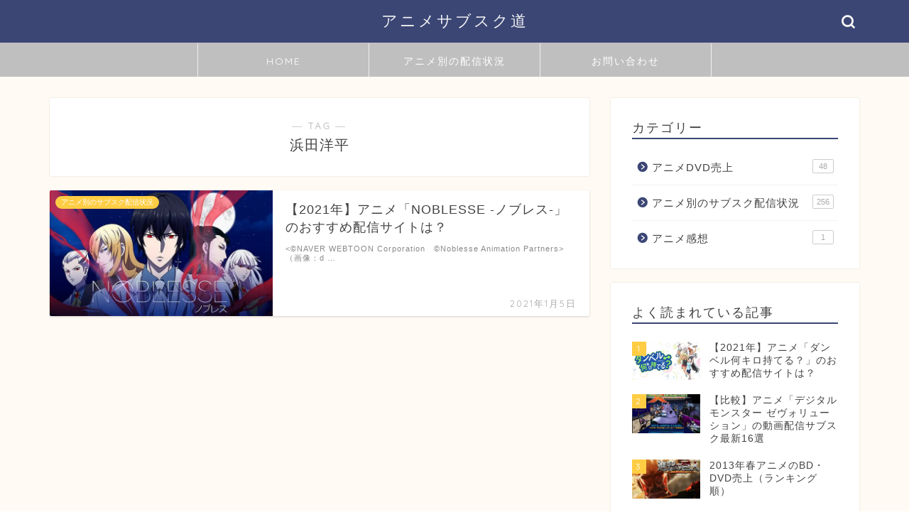

--- FILE ---
content_type: text/html; charset=utf-8
request_url: https://www.google.com/recaptcha/api2/aframe
body_size: 267
content:
<!DOCTYPE HTML><html><head><meta http-equiv="content-type" content="text/html; charset=UTF-8"></head><body><script nonce="0J2LCo1kjfhFo3VM46nrOQ">/** Anti-fraud and anti-abuse applications only. See google.com/recaptcha */ try{var clients={'sodar':'https://pagead2.googlesyndication.com/pagead/sodar?'};window.addEventListener("message",function(a){try{if(a.source===window.parent){var b=JSON.parse(a.data);var c=clients[b['id']];if(c){var d=document.createElement('img');d.src=c+b['params']+'&rc='+(localStorage.getItem("rc::a")?sessionStorage.getItem("rc::b"):"");window.document.body.appendChild(d);sessionStorage.setItem("rc::e",parseInt(sessionStorage.getItem("rc::e")||0)+1);localStorage.setItem("rc::h",'1768975982567');}}}catch(b){}});window.parent.postMessage("_grecaptcha_ready", "*");}catch(b){}</script></body></html>

--- FILE ---
content_type: application/javascript; charset=utf-8
request_url: https://fundingchoicesmessages.google.com/f/AGSKWxVeXGigrVSGshi44NsRKaQXhu07vq1tWMqAoAovH39AzXypukjTwDGZ8aq18vagtZS7rwmqq3-KH-Kp7qsHFB_JnLpJjyl6BtNm2wKWqYbDknlYyU9ejVFw0IC1MnrOLW7rraLCvw==?fccs=W251bGwsbnVsbCxudWxsLG51bGwsbnVsbCxudWxsLFsxNzY4OTc1OTgyLDY5NDAwMDAwMF0sbnVsbCxudWxsLG51bGwsW251bGwsWzcsNiw5XSxudWxsLDIsbnVsbCwiamEiLG51bGwsbnVsbCxudWxsLG51bGwsbnVsbCwzXSwiaHR0cHM6Ly9uaXppbG92ZS5jb20vdGFnLyVFNiVCNSU5QyVFNyU5NCVCMCVFNiVCNCU4QiVFNSVCOSVCMy8iLG51bGwsW1s4LCI5b0VCUi01bXFxbyJdLFs5LCJlbi1VUyJdLFsxOSwiMiJdLFsxNywiWzBdIl0sWzI0LCIiXSxbMjksImZhbHNlIl1dXQ
body_size: 290
content:
if (typeof __googlefc.fcKernelManager.run === 'function') {"use strict";this.default_ContributorServingResponseClientJs=this.default_ContributorServingResponseClientJs||{};(function(_){var window=this;
try{
var qp=function(a){this.A=_.t(a)};_.u(qp,_.J);var rp=function(a){this.A=_.t(a)};_.u(rp,_.J);rp.prototype.getWhitelistStatus=function(){return _.F(this,2)};var sp=function(a){this.A=_.t(a)};_.u(sp,_.J);var tp=_.ed(sp),up=function(a,b,c){this.B=a;this.j=_.A(b,qp,1);this.l=_.A(b,_.Pk,3);this.F=_.A(b,rp,4);a=this.B.location.hostname;this.D=_.Fg(this.j,2)&&_.O(this.j,2)!==""?_.O(this.j,2):a;a=new _.Qg(_.Qk(this.l));this.C=new _.dh(_.q.document,this.D,a);this.console=null;this.o=new _.mp(this.B,c,a)};
up.prototype.run=function(){if(_.O(this.j,3)){var a=this.C,b=_.O(this.j,3),c=_.fh(a),d=new _.Wg;b=_.hg(d,1,b);c=_.C(c,1,b);_.jh(a,c)}else _.gh(this.C,"FCNEC");_.op(this.o,_.A(this.l,_.De,1),this.l.getDefaultConsentRevocationText(),this.l.getDefaultConsentRevocationCloseText(),this.l.getDefaultConsentRevocationAttestationText(),this.D);_.pp(this.o,_.F(this.F,1),this.F.getWhitelistStatus());var e;a=(e=this.B.googlefc)==null?void 0:e.__executeManualDeployment;a!==void 0&&typeof a==="function"&&_.To(this.o.G,
"manualDeploymentApi")};var vp=function(){};vp.prototype.run=function(a,b,c){var d;return _.v(function(e){d=tp(b);(new up(a,d,c)).run();return e.return({})})};_.Tk(7,new vp);
}catch(e){_._DumpException(e)}
}).call(this,this.default_ContributorServingResponseClientJs);
// Google Inc.

//# sourceURL=/_/mss/boq-content-ads-contributor/_/js/k=boq-content-ads-contributor.ContributorServingResponseClientJs.en_US.9oEBR-5mqqo.es5.O/d=1/exm=ad_blocking_detection_executable,kernel_loader,loader_js_executable,web_iab_tcf_v2_signal_executable/ed=1/rs=AJlcJMwtVrnwsvCgvFVyuqXAo8GMo9641A/m=cookie_refresh_executable
__googlefc.fcKernelManager.run('\x5b\x5b\x5b7,\x22\x5b\x5bnull,\\\x22nizilove.com\\\x22,\\\x22AKsRol-9dLEW_W4ZlEWtF4YHJrhba_qfIRJLdUxHuL7YIWJW0adzdA9yCpNJNmGEJMfajMaU2YH30-vUCeTEGUPjq0_DKKRiGYk4bBrj83aYATJ57OL9vDLmoUJLlq1qB7UNxtTO3eOccujJ3RuC-mi7Rh9luPsPGQ\\\\u003d\\\\u003d\\\x22\x5d,null,\x5b\x5bnull,null,null,\\\x22https:\/\/fundingchoicesmessages.google.com\/f\/AGSKWxXoiKe0y0KHE2-qFRYn67rVGZj48AoacqLy0JTqX9i7T1TJze2JLAFRze-4tyXLXFqfD8OfGTfT8IpLs4qAPFZHVZ9HPsRBcEkYhzyAlkjqBXm1_KnepaAM7Q1Nl_orwwa8mzKBOQ\\\\u003d\\\\u003d\\\x22\x5d,null,null,\x5bnull,null,null,\\\x22https:\/\/fundingchoicesmessages.google.com\/el\/AGSKWxUifoSNvkX6IhujCcZvZZDR4gDxWKOetJMRFdZQqRGZG4-e7puh_snQBcqGrFut4vOgi4QxS_m0dpK3KgZRkjJvWJLL90kpzTlTPvxmwHdeLI-4zn1bS4R_aLMKeJBT87ytu-L62A\\\\u003d\\\\u003d\\\x22\x5d,null,\x5bnull,\x5b7,6,9\x5d,null,2,null,\\\x22ja\\\x22,null,null,null,null,null,3\x5d,null,\\\x22プライバシーと Cookie の設定\\\x22,\\\x22閉じる\\\x22,null,null,null,\\\x22管理者: Google。IAB TCF に準拠。CMP ID: 300\\\x22\x5d,\x5b2,1\x5d\x5d\x22\x5d\x5d,\x5bnull,null,null,\x22https:\/\/fundingchoicesmessages.google.com\/f\/AGSKWxVkCBI_tGyKW3aMG1GgjoPoqG1IidVRjsgIz7dGhdybPEN40pUaPhX5UOh-SycHW3ZxSv69Jw7YQLcqfhDPb-L3LJH8SoDSZhlSgh5Hqk2hk910Ov8IznFp81JygnFsZOmwx-aNBQ\\u003d\\u003d\x22\x5d\x5d');}

--- FILE ---
content_type: application/javascript; charset=utf-8
request_url: https://fundingchoicesmessages.google.com/f/AGSKWxVjqjwwTcN55TSQT5TlDgs12jODnhHjIr_gHdfIaCufEPA6ZY6lHN-6_19NHfuOTtJAcYqBf9Cz5Muww5iykIuViNRU1h9WPVOfC-QyK5iAaiOtaMs3YG9v5d--vW8n3Z2NcJhz9kkcNl_L8FHhU4RdNCObWGlelP4SLaAiEx1Tm3K0ZgGylJt7fB9M/__ad_sense/?ad_type=_ad_logo./advertstub._468x060-
body_size: -1292
content:
window['13b61ecb-1977-4ed2-af09-cce8ef903d84'] = true;